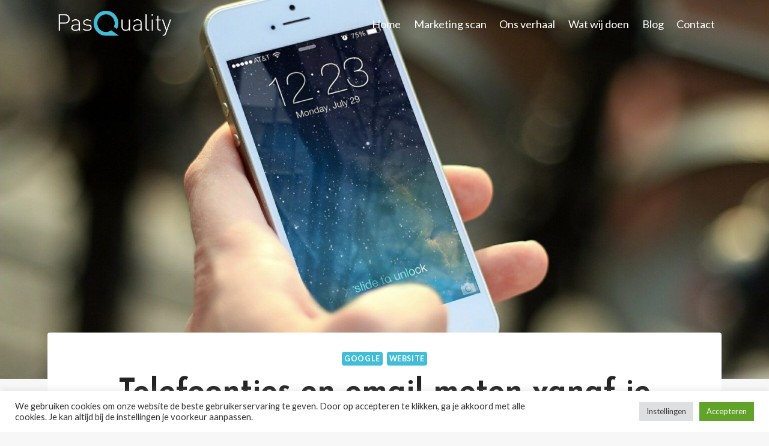

--- FILE ---
content_type: text/css
request_url: https://pasquality.nl/wp-content/uploads/elementor/css/post-1928.css?ver=1642138014
body_size: -59
content:
.elementor-1928 .elementor-element.elementor-element-34f7d871 .fluentform-widget-wrapper .ff-el-group .ff-btn-submit{background-color:#409EFF !important;color:#ffffff !important;}

--- FILE ---
content_type: text/css
request_url: https://pasquality.nl/wp-content/plugins/fluentform/public/css/fluent-forms-public.css?ver=4.2.21
body_size: 1992
content:
.fluentform .clearfix:after,.fluentform .clearfix:before,.fluentform .ff-el-group:after,.fluentform .ff-el-group:before,.fluentform .ff-el-repeat .ff-el-input--content:after,.fluentform .ff-el-repeat .ff-el-input--content:before,.fluentform .ff-step-body:after,.fluentform .ff-step-body:before{display:table;content:" "}.fluentform .clearfix:after,.fluentform .ff-el-group:after,.fluentform .ff-el-repeat .ff-el-input--content:after,.fluentform .ff-step-body:after{clear:both}@media (min-width:768px){.frm-fluent-form .ff-t-container{display:table;width:100%;table-layout:fixed;vertical-align:top}.frm-fluent-form .ff-t-container.ff_cond_v{display:table!important}.frm-fluent-form .ff-t-cell{display:table-cell;padding:0 15px;vertical-align:inherit;width:100%}.frm-fluent-form .ff-t-cell:first-of-type{padding-left:0}.frm-fluent-form .ff-t-cell:last-of-type{padding-right:0}}.fluentform .ff-el-group{margin-bottom:20px}.fluentform .ff-el-group.ff-el-form-top .ff-el-input--label{text-align:left;float:none;display:inline-block;margin-bottom:5px}.fluentform .ff-el-group.ff-el-form-top .ff-el-input--content{margin-left:auto;margin-bottom:0}@media (min-width:481px){.fluentform .ff-el-group.ff-el-form-left .ff-el-input--label{text-align:left}}@media (min-width:481px){.fluentform .ff-el-group.ff-el-form-right .ff-el-input--label{text-align:right}}.fluentform .ff-el-input--label{display:inline-block;margin-bottom:5px;position:relative}.fluentform .ff-el-input--label.ff-el-is-required.asterisk-left label:before{content:"* ";color:#f56c6c;margin-right:3px}.fluentform .ff-el-input--label.ff-el-is-required.asterisk-right label:after{content:" *";color:#f56c6c;margin-left:3px}.fluentform .ff-el-input--label label{margin-bottom:0;display:inline-block;font-weight:600;line-height:inherit}.fluentform .ff-el-ratings{--fill-inactive:#d4d4d4;--fill-active:#ffb100;display:inline-block;line-height:40px}.fluentform .ff-el-ratings input[type=radio]{visibility:hidden!important;width:0!important;height:0!important;display:none}.fluentform .ff-el-ratings svg{width:22px;height:22px;fill:var(--fill-inactive);vertical-align:middle;transition:all .3s}.fluentform .ff-el-ratings svg.scale{transition:all .15s}.fluentform .ff-el-ratings label{margin-right:3px;display:inline}.fluentform .ff-el-ratings label.active svg{fill:#ffb100;fill:var(--fill-active)}.fluentform .ff-el-ratings label:hover{cursor:pointer}.fluentform .ff-el-ratings label:hover svg{transform:scale(1.1)}.fluentform .ff-el-ratings label:hover svg.scalling{transform:scale(1.2)}.fluentform .ff-el-repeat .ff-el-form-control{width:100%;margin-bottom:10px}.fluentform .ff-el-repeat .ff-t-cell{padding:0 5px;display:table-cell}.fluentform .ff-el-repeat .ff-t-cell:first-child{padding-left:0}.fluentform .ff-el-repeat .ff-t-cell:last-child{padding-right:0}.fluentform .ff-el-repeat .ff-t-container{float:left;width:90%;display:table;table-layout:fixed}.fluentform .ff-el-repeat-buttons-list span{cursor:pointer}@media (min-width:481px){.fluentform .ff-el-form-left .ff-el-input--label,.fluentform .ff-el-form-right .ff-el-input--label{float:left;width:180px;margin-bottom:0;padding:10px 15px 0 0}.fluentform .ff-el-form-left .ff-el-input--content,.fluentform .ff-el-form-right .ff-el-input--content{margin-left:180px}.fluentform .ff-el-form-left .ff-t-container .ff-el-input--label,.fluentform .ff-el-form-right .ff-t-container .ff-el-input--label{float:none;width:auto;margin-bottom:5px}.fluentform .ff-el-form-left .ff-t-container .ff-el-input--content,.fluentform .ff-el-form-right .ff-t-container .ff-el-input--content{margin-left:auto}}.fluentform .ff-el-form-right .ff-el-input--label{text-align:right}.fluentform .ff-el-is-error .text-danger{font-size:12px;margin-top:4px}.fluentform .ff-el-is-error .ff-el-form-check-label,.fluentform .ff-el-is-error .ff-el-form-check-label a{color:#f56c6c}.fluentform .ff-el-is-error .ff-el-form-control{border-color:#f56c6c}.fluentform .ff-el-tooltip{display:inline-block;position:relative;z-index:2;cursor:pointer;margin-left:2px;vertical-align:middle}.fluentform .ff-el-tooltip:hover{color:#000}.fluentform .ff-el-tooltip svg{fill:#595959}.fluentform .ff-el-help-message{margin-top:5px;font-style:italic;font-size:12px;color:#595959}.fluentform .ff-el-help-message.ff_ahm{margin-bottom:5px;margin-top:-3px}.fluentform .ff-el-progress{height:1.3rem;overflow:hidden;font-size:.75rem;background-color:#e9ecef;border-radius:.25rem;line-height:1.2rem}.fluentform .ff-el-progress-bar{background-color:#007bff;height:inherit;width:0;transition:width .3s;color:#fff;text-align:right}.fluentform .ff-el-progress-bar span{display:inline-block;padding:0 5px 0 0}.fluentform .ff-el-progress-status{font-size:.9rem;margin-bottom:5px}.fluentform .ff-el-progress-title{margin:8px 0 0;list-style-type:none;display:inline-block;padding-left:15px;padding-right:15px;font-weight:600;border-bottom:2px solid #000}.fluentform .ff-el-progress-title li{display:none}.fluentform .ff-hidden{display:none!important}.fluentform .ff-step-container{overflow:hidden}.fluentform .ff-step-header{margin-bottom:20px}.fluentform .ff-step-titles{overflow:hidden;width:100%;padding:0;margin:0 0 20px;text-align:center;position:relative;display:table;table-layout:fixed;counter-reset:step}.fluentform .ff-step-titles li{display:table-cell;position:relative;list-style-type:none;color:#333;font-size:12px;width:auto;padding:0 10px;vertical-align:top}.fluentform .ff-step-titles li.ff_active,.fluentform .ff-step-titles li.ff_completed{color:#007bff}.fluentform .ff-step-titles li.ff_active:before,.fluentform .ff-step-titles li.ff_completed:before{background:#007bff;color:#fff;border:1px solid transparent}.fluentform .ff-step-titles li.ff_active:after,.fluentform .ff-step-titles li.ff_completed:after{background:#007bff}.fluentform .ff-step-titles li.ff_active:after{right:0}.fluentform .ff-step-titles li:before{content:counter(step);counter-increment:step;width:20px;line-height:20px;display:block;font-size:10px;color:#333;background:#fff;border:1px solid;border-radius:3px;margin:0 auto 5px;z-index:10;position:relative;vertical-align:top}.fluentform .ff-step-titles li:after{content:"";width:100%;height:2px;background:#000;position:absolute;left:-50%;top:9px;z-index:1}.fluentform .ff-step-titles li:first-child{padding-left:0}.fluentform .ff-step-titles li:first-child:after{left:50%}.fluentform .ff-step-titles li:last-child{padding-right:0}.fluentform .ff-step-titles li:last-child:after{left:-50%}.fluentform .ff-step-body{margin-bottom:15px;position:relative;left:0;top:0}.fluentform .ff-upload-progress{margin:10px 0}.fluentform .ff-upload-progress-inline{position:relative;height:6px;margin:4px 0;border-radius:3px}.fluentform .ff-upload-preview{margin-top:5px;border:1px solid #ced4da;border-radius:3px}.fluentform .ff-upload-preview:first-child{margin-top:0}.fluentform .ff-upload-preview-img{background-repeat:no-repeat;background-size:cover;width:70px;height:70px;background-position:50%}.fluentform .ff-upload-details,.fluentform .ff-upload-preview{overflow:hidden;zoom:1}.fluentform .ff-upload-details,.fluentform .ff-upload-thumb{display:table-cell;vertical-align:middle}.fluentform .ff-upload-thumb{background-color:#eee}.fluentform .ff-upload-details{width:10000px;padding:0 10px;position:relative;border-left:1px solid #ebeef0}.fluentform .ff-upload-details .ff-inline-block,.fluentform .ff-upload-details .ff-upload-error{font-size:11px}.fluentform .ff-upload-remove{position:absolute;top:3px;right:0;font-size:16px;color:#f56c6c;padding:0 4px;line-height:1;box-shadow:none!important;cursor:pointer}.fluentform .ff-upload-remove:hover{text-shadow:1px 1px 1px #000!important;color:#f56c6c}.fluentform .ff-upload-filename{white-space:nowrap;overflow:hidden;text-overflow:ellipsis}.fluentform .ff-table{margin-bottom:0}.fluentform .ff-checkable-grids{border-collapse:collapse;border:1px solid #f1f1f1}.fluentform .ff-checkable-grids thead>tr>th{border:0;padding:7px 5px;text-align:center;background:#f1f1f1}.fluentform .ff-checkable-grids tbody>tr>td{padding:7px 5px;border:0}.fluentform .ff-checkable-grids tbody>tr>td:not(:first-of-type){text-align:center}.fluentform .ff-checkable-grids tbody>tr:nth-child(2n)>td{background:#f1f1f1}.fluentform .ff-checkable-grids tbody>tr:nth-child(2n - 1)>td{background:#fff}.fluentform .ff-screen-reader-element{position:absolute!important;clip:rect(0,0,0,0)!important;height:1px!important;width:1px!important;border:0!important;margin:0!important;padding:0!important;overflow:hidden!important;word-wrap:normal!important}.fluentform .ff_upload_btn.ff-btn{background:#6f757e;color:#fff;cursor:pointer;padding:6px 20px}.fluentform .ff-el-tc{display:table;width:100%;border-collapse:collapse;border:none}.fluentform .ff-el-tc label.ff_tc_label{display:table-row}.fluentform .ff-el-tc label.ff_tc_label>span{width:20px;padding-top:8px!important}.fluentform .ff-el-tc label.ff_tc_label>div,.fluentform .ff-el-tc label.ff_tc_label>span{display:table-cell}.fluentform .ff_t_c{padding:0 5px 0 0;margin:0}.fluentform .ff_t_c p{margin:0;padding:0}.fluentform .force-hide{height:0;padding:0;margin:0;border:0;display:block;visibility:hidden;opacity:0}.fluentform-step{float:left;height:1px;overflow:hidden;padding:3px}.fluentform-step.active{height:auto}.step-nav .next{float:right}.fluentform .has-conditions{display:none}.ff-message-success{padding:15px;margin-top:10px;position:relative;border:1px solid #ced4da;box-shadow:0 1px 5px rgba(0,0,0,.1)}.ff-errors-in-stack{margin-top:15px;display:none}.ff-errors-in-stack .error{font-size:14px;line-height:1.7}.ff-errors-in-stack .error-clear{margin-left:5px;padding:0 5px;cursor:pointer}